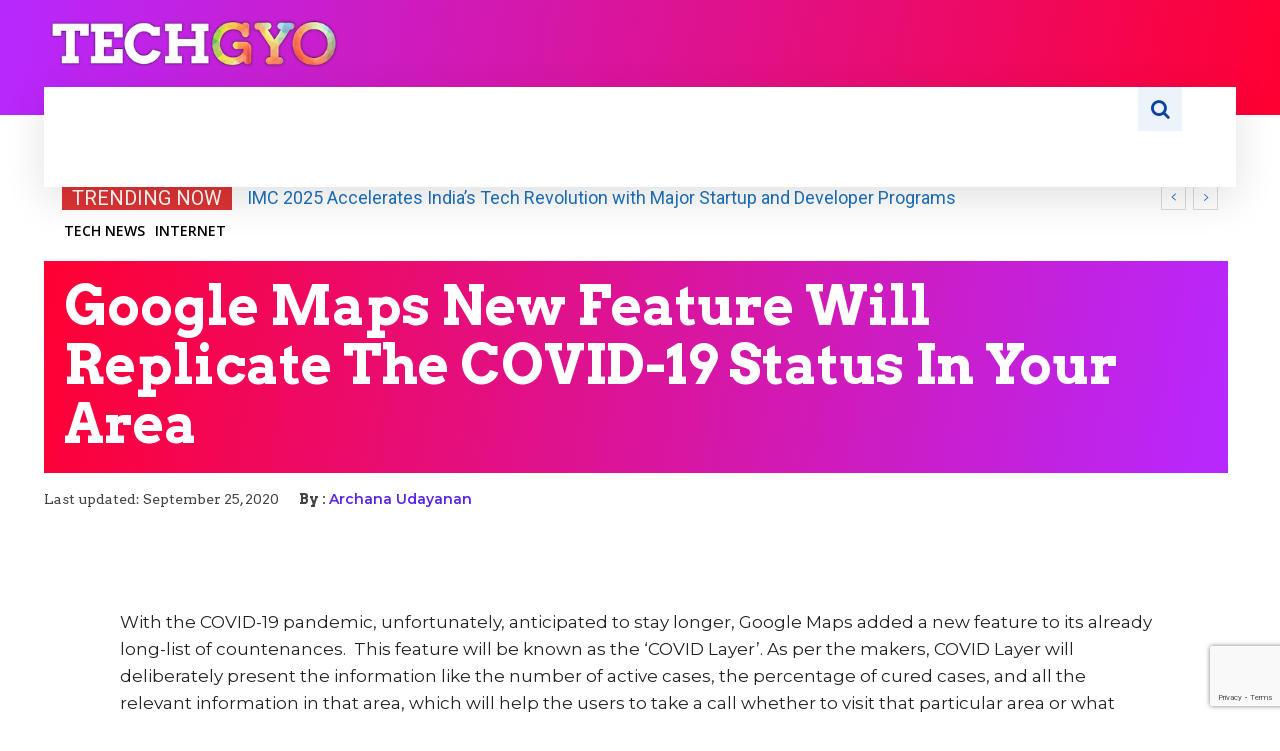

--- FILE ---
content_type: text/html; charset=utf-8
request_url: https://www.google.com/recaptcha/api2/anchor?ar=1&k=6LcZdeQZAAAAAHrYOvuu5BANPhabd0YRLtQ67Mpz&co=aHR0cHM6Ly90ZWNoZ3lvLmNvbTo0NDM.&hl=en&v=N67nZn4AqZkNcbeMu4prBgzg&size=invisible&anchor-ms=20000&execute-ms=30000&cb=so5045hzpceq
body_size: 48698
content:
<!DOCTYPE HTML><html dir="ltr" lang="en"><head><meta http-equiv="Content-Type" content="text/html; charset=UTF-8">
<meta http-equiv="X-UA-Compatible" content="IE=edge">
<title>reCAPTCHA</title>
<style type="text/css">
/* cyrillic-ext */
@font-face {
  font-family: 'Roboto';
  font-style: normal;
  font-weight: 400;
  font-stretch: 100%;
  src: url(//fonts.gstatic.com/s/roboto/v48/KFO7CnqEu92Fr1ME7kSn66aGLdTylUAMa3GUBHMdazTgWw.woff2) format('woff2');
  unicode-range: U+0460-052F, U+1C80-1C8A, U+20B4, U+2DE0-2DFF, U+A640-A69F, U+FE2E-FE2F;
}
/* cyrillic */
@font-face {
  font-family: 'Roboto';
  font-style: normal;
  font-weight: 400;
  font-stretch: 100%;
  src: url(//fonts.gstatic.com/s/roboto/v48/KFO7CnqEu92Fr1ME7kSn66aGLdTylUAMa3iUBHMdazTgWw.woff2) format('woff2');
  unicode-range: U+0301, U+0400-045F, U+0490-0491, U+04B0-04B1, U+2116;
}
/* greek-ext */
@font-face {
  font-family: 'Roboto';
  font-style: normal;
  font-weight: 400;
  font-stretch: 100%;
  src: url(//fonts.gstatic.com/s/roboto/v48/KFO7CnqEu92Fr1ME7kSn66aGLdTylUAMa3CUBHMdazTgWw.woff2) format('woff2');
  unicode-range: U+1F00-1FFF;
}
/* greek */
@font-face {
  font-family: 'Roboto';
  font-style: normal;
  font-weight: 400;
  font-stretch: 100%;
  src: url(//fonts.gstatic.com/s/roboto/v48/KFO7CnqEu92Fr1ME7kSn66aGLdTylUAMa3-UBHMdazTgWw.woff2) format('woff2');
  unicode-range: U+0370-0377, U+037A-037F, U+0384-038A, U+038C, U+038E-03A1, U+03A3-03FF;
}
/* math */
@font-face {
  font-family: 'Roboto';
  font-style: normal;
  font-weight: 400;
  font-stretch: 100%;
  src: url(//fonts.gstatic.com/s/roboto/v48/KFO7CnqEu92Fr1ME7kSn66aGLdTylUAMawCUBHMdazTgWw.woff2) format('woff2');
  unicode-range: U+0302-0303, U+0305, U+0307-0308, U+0310, U+0312, U+0315, U+031A, U+0326-0327, U+032C, U+032F-0330, U+0332-0333, U+0338, U+033A, U+0346, U+034D, U+0391-03A1, U+03A3-03A9, U+03B1-03C9, U+03D1, U+03D5-03D6, U+03F0-03F1, U+03F4-03F5, U+2016-2017, U+2034-2038, U+203C, U+2040, U+2043, U+2047, U+2050, U+2057, U+205F, U+2070-2071, U+2074-208E, U+2090-209C, U+20D0-20DC, U+20E1, U+20E5-20EF, U+2100-2112, U+2114-2115, U+2117-2121, U+2123-214F, U+2190, U+2192, U+2194-21AE, U+21B0-21E5, U+21F1-21F2, U+21F4-2211, U+2213-2214, U+2216-22FF, U+2308-230B, U+2310, U+2319, U+231C-2321, U+2336-237A, U+237C, U+2395, U+239B-23B7, U+23D0, U+23DC-23E1, U+2474-2475, U+25AF, U+25B3, U+25B7, U+25BD, U+25C1, U+25CA, U+25CC, U+25FB, U+266D-266F, U+27C0-27FF, U+2900-2AFF, U+2B0E-2B11, U+2B30-2B4C, U+2BFE, U+3030, U+FF5B, U+FF5D, U+1D400-1D7FF, U+1EE00-1EEFF;
}
/* symbols */
@font-face {
  font-family: 'Roboto';
  font-style: normal;
  font-weight: 400;
  font-stretch: 100%;
  src: url(//fonts.gstatic.com/s/roboto/v48/KFO7CnqEu92Fr1ME7kSn66aGLdTylUAMaxKUBHMdazTgWw.woff2) format('woff2');
  unicode-range: U+0001-000C, U+000E-001F, U+007F-009F, U+20DD-20E0, U+20E2-20E4, U+2150-218F, U+2190, U+2192, U+2194-2199, U+21AF, U+21E6-21F0, U+21F3, U+2218-2219, U+2299, U+22C4-22C6, U+2300-243F, U+2440-244A, U+2460-24FF, U+25A0-27BF, U+2800-28FF, U+2921-2922, U+2981, U+29BF, U+29EB, U+2B00-2BFF, U+4DC0-4DFF, U+FFF9-FFFB, U+10140-1018E, U+10190-1019C, U+101A0, U+101D0-101FD, U+102E0-102FB, U+10E60-10E7E, U+1D2C0-1D2D3, U+1D2E0-1D37F, U+1F000-1F0FF, U+1F100-1F1AD, U+1F1E6-1F1FF, U+1F30D-1F30F, U+1F315, U+1F31C, U+1F31E, U+1F320-1F32C, U+1F336, U+1F378, U+1F37D, U+1F382, U+1F393-1F39F, U+1F3A7-1F3A8, U+1F3AC-1F3AF, U+1F3C2, U+1F3C4-1F3C6, U+1F3CA-1F3CE, U+1F3D4-1F3E0, U+1F3ED, U+1F3F1-1F3F3, U+1F3F5-1F3F7, U+1F408, U+1F415, U+1F41F, U+1F426, U+1F43F, U+1F441-1F442, U+1F444, U+1F446-1F449, U+1F44C-1F44E, U+1F453, U+1F46A, U+1F47D, U+1F4A3, U+1F4B0, U+1F4B3, U+1F4B9, U+1F4BB, U+1F4BF, U+1F4C8-1F4CB, U+1F4D6, U+1F4DA, U+1F4DF, U+1F4E3-1F4E6, U+1F4EA-1F4ED, U+1F4F7, U+1F4F9-1F4FB, U+1F4FD-1F4FE, U+1F503, U+1F507-1F50B, U+1F50D, U+1F512-1F513, U+1F53E-1F54A, U+1F54F-1F5FA, U+1F610, U+1F650-1F67F, U+1F687, U+1F68D, U+1F691, U+1F694, U+1F698, U+1F6AD, U+1F6B2, U+1F6B9-1F6BA, U+1F6BC, U+1F6C6-1F6CF, U+1F6D3-1F6D7, U+1F6E0-1F6EA, U+1F6F0-1F6F3, U+1F6F7-1F6FC, U+1F700-1F7FF, U+1F800-1F80B, U+1F810-1F847, U+1F850-1F859, U+1F860-1F887, U+1F890-1F8AD, U+1F8B0-1F8BB, U+1F8C0-1F8C1, U+1F900-1F90B, U+1F93B, U+1F946, U+1F984, U+1F996, U+1F9E9, U+1FA00-1FA6F, U+1FA70-1FA7C, U+1FA80-1FA89, U+1FA8F-1FAC6, U+1FACE-1FADC, U+1FADF-1FAE9, U+1FAF0-1FAF8, U+1FB00-1FBFF;
}
/* vietnamese */
@font-face {
  font-family: 'Roboto';
  font-style: normal;
  font-weight: 400;
  font-stretch: 100%;
  src: url(//fonts.gstatic.com/s/roboto/v48/KFO7CnqEu92Fr1ME7kSn66aGLdTylUAMa3OUBHMdazTgWw.woff2) format('woff2');
  unicode-range: U+0102-0103, U+0110-0111, U+0128-0129, U+0168-0169, U+01A0-01A1, U+01AF-01B0, U+0300-0301, U+0303-0304, U+0308-0309, U+0323, U+0329, U+1EA0-1EF9, U+20AB;
}
/* latin-ext */
@font-face {
  font-family: 'Roboto';
  font-style: normal;
  font-weight: 400;
  font-stretch: 100%;
  src: url(//fonts.gstatic.com/s/roboto/v48/KFO7CnqEu92Fr1ME7kSn66aGLdTylUAMa3KUBHMdazTgWw.woff2) format('woff2');
  unicode-range: U+0100-02BA, U+02BD-02C5, U+02C7-02CC, U+02CE-02D7, U+02DD-02FF, U+0304, U+0308, U+0329, U+1D00-1DBF, U+1E00-1E9F, U+1EF2-1EFF, U+2020, U+20A0-20AB, U+20AD-20C0, U+2113, U+2C60-2C7F, U+A720-A7FF;
}
/* latin */
@font-face {
  font-family: 'Roboto';
  font-style: normal;
  font-weight: 400;
  font-stretch: 100%;
  src: url(//fonts.gstatic.com/s/roboto/v48/KFO7CnqEu92Fr1ME7kSn66aGLdTylUAMa3yUBHMdazQ.woff2) format('woff2');
  unicode-range: U+0000-00FF, U+0131, U+0152-0153, U+02BB-02BC, U+02C6, U+02DA, U+02DC, U+0304, U+0308, U+0329, U+2000-206F, U+20AC, U+2122, U+2191, U+2193, U+2212, U+2215, U+FEFF, U+FFFD;
}
/* cyrillic-ext */
@font-face {
  font-family: 'Roboto';
  font-style: normal;
  font-weight: 500;
  font-stretch: 100%;
  src: url(//fonts.gstatic.com/s/roboto/v48/KFO7CnqEu92Fr1ME7kSn66aGLdTylUAMa3GUBHMdazTgWw.woff2) format('woff2');
  unicode-range: U+0460-052F, U+1C80-1C8A, U+20B4, U+2DE0-2DFF, U+A640-A69F, U+FE2E-FE2F;
}
/* cyrillic */
@font-face {
  font-family: 'Roboto';
  font-style: normal;
  font-weight: 500;
  font-stretch: 100%;
  src: url(//fonts.gstatic.com/s/roboto/v48/KFO7CnqEu92Fr1ME7kSn66aGLdTylUAMa3iUBHMdazTgWw.woff2) format('woff2');
  unicode-range: U+0301, U+0400-045F, U+0490-0491, U+04B0-04B1, U+2116;
}
/* greek-ext */
@font-face {
  font-family: 'Roboto';
  font-style: normal;
  font-weight: 500;
  font-stretch: 100%;
  src: url(//fonts.gstatic.com/s/roboto/v48/KFO7CnqEu92Fr1ME7kSn66aGLdTylUAMa3CUBHMdazTgWw.woff2) format('woff2');
  unicode-range: U+1F00-1FFF;
}
/* greek */
@font-face {
  font-family: 'Roboto';
  font-style: normal;
  font-weight: 500;
  font-stretch: 100%;
  src: url(//fonts.gstatic.com/s/roboto/v48/KFO7CnqEu92Fr1ME7kSn66aGLdTylUAMa3-UBHMdazTgWw.woff2) format('woff2');
  unicode-range: U+0370-0377, U+037A-037F, U+0384-038A, U+038C, U+038E-03A1, U+03A3-03FF;
}
/* math */
@font-face {
  font-family: 'Roboto';
  font-style: normal;
  font-weight: 500;
  font-stretch: 100%;
  src: url(//fonts.gstatic.com/s/roboto/v48/KFO7CnqEu92Fr1ME7kSn66aGLdTylUAMawCUBHMdazTgWw.woff2) format('woff2');
  unicode-range: U+0302-0303, U+0305, U+0307-0308, U+0310, U+0312, U+0315, U+031A, U+0326-0327, U+032C, U+032F-0330, U+0332-0333, U+0338, U+033A, U+0346, U+034D, U+0391-03A1, U+03A3-03A9, U+03B1-03C9, U+03D1, U+03D5-03D6, U+03F0-03F1, U+03F4-03F5, U+2016-2017, U+2034-2038, U+203C, U+2040, U+2043, U+2047, U+2050, U+2057, U+205F, U+2070-2071, U+2074-208E, U+2090-209C, U+20D0-20DC, U+20E1, U+20E5-20EF, U+2100-2112, U+2114-2115, U+2117-2121, U+2123-214F, U+2190, U+2192, U+2194-21AE, U+21B0-21E5, U+21F1-21F2, U+21F4-2211, U+2213-2214, U+2216-22FF, U+2308-230B, U+2310, U+2319, U+231C-2321, U+2336-237A, U+237C, U+2395, U+239B-23B7, U+23D0, U+23DC-23E1, U+2474-2475, U+25AF, U+25B3, U+25B7, U+25BD, U+25C1, U+25CA, U+25CC, U+25FB, U+266D-266F, U+27C0-27FF, U+2900-2AFF, U+2B0E-2B11, U+2B30-2B4C, U+2BFE, U+3030, U+FF5B, U+FF5D, U+1D400-1D7FF, U+1EE00-1EEFF;
}
/* symbols */
@font-face {
  font-family: 'Roboto';
  font-style: normal;
  font-weight: 500;
  font-stretch: 100%;
  src: url(//fonts.gstatic.com/s/roboto/v48/KFO7CnqEu92Fr1ME7kSn66aGLdTylUAMaxKUBHMdazTgWw.woff2) format('woff2');
  unicode-range: U+0001-000C, U+000E-001F, U+007F-009F, U+20DD-20E0, U+20E2-20E4, U+2150-218F, U+2190, U+2192, U+2194-2199, U+21AF, U+21E6-21F0, U+21F3, U+2218-2219, U+2299, U+22C4-22C6, U+2300-243F, U+2440-244A, U+2460-24FF, U+25A0-27BF, U+2800-28FF, U+2921-2922, U+2981, U+29BF, U+29EB, U+2B00-2BFF, U+4DC0-4DFF, U+FFF9-FFFB, U+10140-1018E, U+10190-1019C, U+101A0, U+101D0-101FD, U+102E0-102FB, U+10E60-10E7E, U+1D2C0-1D2D3, U+1D2E0-1D37F, U+1F000-1F0FF, U+1F100-1F1AD, U+1F1E6-1F1FF, U+1F30D-1F30F, U+1F315, U+1F31C, U+1F31E, U+1F320-1F32C, U+1F336, U+1F378, U+1F37D, U+1F382, U+1F393-1F39F, U+1F3A7-1F3A8, U+1F3AC-1F3AF, U+1F3C2, U+1F3C4-1F3C6, U+1F3CA-1F3CE, U+1F3D4-1F3E0, U+1F3ED, U+1F3F1-1F3F3, U+1F3F5-1F3F7, U+1F408, U+1F415, U+1F41F, U+1F426, U+1F43F, U+1F441-1F442, U+1F444, U+1F446-1F449, U+1F44C-1F44E, U+1F453, U+1F46A, U+1F47D, U+1F4A3, U+1F4B0, U+1F4B3, U+1F4B9, U+1F4BB, U+1F4BF, U+1F4C8-1F4CB, U+1F4D6, U+1F4DA, U+1F4DF, U+1F4E3-1F4E6, U+1F4EA-1F4ED, U+1F4F7, U+1F4F9-1F4FB, U+1F4FD-1F4FE, U+1F503, U+1F507-1F50B, U+1F50D, U+1F512-1F513, U+1F53E-1F54A, U+1F54F-1F5FA, U+1F610, U+1F650-1F67F, U+1F687, U+1F68D, U+1F691, U+1F694, U+1F698, U+1F6AD, U+1F6B2, U+1F6B9-1F6BA, U+1F6BC, U+1F6C6-1F6CF, U+1F6D3-1F6D7, U+1F6E0-1F6EA, U+1F6F0-1F6F3, U+1F6F7-1F6FC, U+1F700-1F7FF, U+1F800-1F80B, U+1F810-1F847, U+1F850-1F859, U+1F860-1F887, U+1F890-1F8AD, U+1F8B0-1F8BB, U+1F8C0-1F8C1, U+1F900-1F90B, U+1F93B, U+1F946, U+1F984, U+1F996, U+1F9E9, U+1FA00-1FA6F, U+1FA70-1FA7C, U+1FA80-1FA89, U+1FA8F-1FAC6, U+1FACE-1FADC, U+1FADF-1FAE9, U+1FAF0-1FAF8, U+1FB00-1FBFF;
}
/* vietnamese */
@font-face {
  font-family: 'Roboto';
  font-style: normal;
  font-weight: 500;
  font-stretch: 100%;
  src: url(//fonts.gstatic.com/s/roboto/v48/KFO7CnqEu92Fr1ME7kSn66aGLdTylUAMa3OUBHMdazTgWw.woff2) format('woff2');
  unicode-range: U+0102-0103, U+0110-0111, U+0128-0129, U+0168-0169, U+01A0-01A1, U+01AF-01B0, U+0300-0301, U+0303-0304, U+0308-0309, U+0323, U+0329, U+1EA0-1EF9, U+20AB;
}
/* latin-ext */
@font-face {
  font-family: 'Roboto';
  font-style: normal;
  font-weight: 500;
  font-stretch: 100%;
  src: url(//fonts.gstatic.com/s/roboto/v48/KFO7CnqEu92Fr1ME7kSn66aGLdTylUAMa3KUBHMdazTgWw.woff2) format('woff2');
  unicode-range: U+0100-02BA, U+02BD-02C5, U+02C7-02CC, U+02CE-02D7, U+02DD-02FF, U+0304, U+0308, U+0329, U+1D00-1DBF, U+1E00-1E9F, U+1EF2-1EFF, U+2020, U+20A0-20AB, U+20AD-20C0, U+2113, U+2C60-2C7F, U+A720-A7FF;
}
/* latin */
@font-face {
  font-family: 'Roboto';
  font-style: normal;
  font-weight: 500;
  font-stretch: 100%;
  src: url(//fonts.gstatic.com/s/roboto/v48/KFO7CnqEu92Fr1ME7kSn66aGLdTylUAMa3yUBHMdazQ.woff2) format('woff2');
  unicode-range: U+0000-00FF, U+0131, U+0152-0153, U+02BB-02BC, U+02C6, U+02DA, U+02DC, U+0304, U+0308, U+0329, U+2000-206F, U+20AC, U+2122, U+2191, U+2193, U+2212, U+2215, U+FEFF, U+FFFD;
}
/* cyrillic-ext */
@font-face {
  font-family: 'Roboto';
  font-style: normal;
  font-weight: 900;
  font-stretch: 100%;
  src: url(//fonts.gstatic.com/s/roboto/v48/KFO7CnqEu92Fr1ME7kSn66aGLdTylUAMa3GUBHMdazTgWw.woff2) format('woff2');
  unicode-range: U+0460-052F, U+1C80-1C8A, U+20B4, U+2DE0-2DFF, U+A640-A69F, U+FE2E-FE2F;
}
/* cyrillic */
@font-face {
  font-family: 'Roboto';
  font-style: normal;
  font-weight: 900;
  font-stretch: 100%;
  src: url(//fonts.gstatic.com/s/roboto/v48/KFO7CnqEu92Fr1ME7kSn66aGLdTylUAMa3iUBHMdazTgWw.woff2) format('woff2');
  unicode-range: U+0301, U+0400-045F, U+0490-0491, U+04B0-04B1, U+2116;
}
/* greek-ext */
@font-face {
  font-family: 'Roboto';
  font-style: normal;
  font-weight: 900;
  font-stretch: 100%;
  src: url(//fonts.gstatic.com/s/roboto/v48/KFO7CnqEu92Fr1ME7kSn66aGLdTylUAMa3CUBHMdazTgWw.woff2) format('woff2');
  unicode-range: U+1F00-1FFF;
}
/* greek */
@font-face {
  font-family: 'Roboto';
  font-style: normal;
  font-weight: 900;
  font-stretch: 100%;
  src: url(//fonts.gstatic.com/s/roboto/v48/KFO7CnqEu92Fr1ME7kSn66aGLdTylUAMa3-UBHMdazTgWw.woff2) format('woff2');
  unicode-range: U+0370-0377, U+037A-037F, U+0384-038A, U+038C, U+038E-03A1, U+03A3-03FF;
}
/* math */
@font-face {
  font-family: 'Roboto';
  font-style: normal;
  font-weight: 900;
  font-stretch: 100%;
  src: url(//fonts.gstatic.com/s/roboto/v48/KFO7CnqEu92Fr1ME7kSn66aGLdTylUAMawCUBHMdazTgWw.woff2) format('woff2');
  unicode-range: U+0302-0303, U+0305, U+0307-0308, U+0310, U+0312, U+0315, U+031A, U+0326-0327, U+032C, U+032F-0330, U+0332-0333, U+0338, U+033A, U+0346, U+034D, U+0391-03A1, U+03A3-03A9, U+03B1-03C9, U+03D1, U+03D5-03D6, U+03F0-03F1, U+03F4-03F5, U+2016-2017, U+2034-2038, U+203C, U+2040, U+2043, U+2047, U+2050, U+2057, U+205F, U+2070-2071, U+2074-208E, U+2090-209C, U+20D0-20DC, U+20E1, U+20E5-20EF, U+2100-2112, U+2114-2115, U+2117-2121, U+2123-214F, U+2190, U+2192, U+2194-21AE, U+21B0-21E5, U+21F1-21F2, U+21F4-2211, U+2213-2214, U+2216-22FF, U+2308-230B, U+2310, U+2319, U+231C-2321, U+2336-237A, U+237C, U+2395, U+239B-23B7, U+23D0, U+23DC-23E1, U+2474-2475, U+25AF, U+25B3, U+25B7, U+25BD, U+25C1, U+25CA, U+25CC, U+25FB, U+266D-266F, U+27C0-27FF, U+2900-2AFF, U+2B0E-2B11, U+2B30-2B4C, U+2BFE, U+3030, U+FF5B, U+FF5D, U+1D400-1D7FF, U+1EE00-1EEFF;
}
/* symbols */
@font-face {
  font-family: 'Roboto';
  font-style: normal;
  font-weight: 900;
  font-stretch: 100%;
  src: url(//fonts.gstatic.com/s/roboto/v48/KFO7CnqEu92Fr1ME7kSn66aGLdTylUAMaxKUBHMdazTgWw.woff2) format('woff2');
  unicode-range: U+0001-000C, U+000E-001F, U+007F-009F, U+20DD-20E0, U+20E2-20E4, U+2150-218F, U+2190, U+2192, U+2194-2199, U+21AF, U+21E6-21F0, U+21F3, U+2218-2219, U+2299, U+22C4-22C6, U+2300-243F, U+2440-244A, U+2460-24FF, U+25A0-27BF, U+2800-28FF, U+2921-2922, U+2981, U+29BF, U+29EB, U+2B00-2BFF, U+4DC0-4DFF, U+FFF9-FFFB, U+10140-1018E, U+10190-1019C, U+101A0, U+101D0-101FD, U+102E0-102FB, U+10E60-10E7E, U+1D2C0-1D2D3, U+1D2E0-1D37F, U+1F000-1F0FF, U+1F100-1F1AD, U+1F1E6-1F1FF, U+1F30D-1F30F, U+1F315, U+1F31C, U+1F31E, U+1F320-1F32C, U+1F336, U+1F378, U+1F37D, U+1F382, U+1F393-1F39F, U+1F3A7-1F3A8, U+1F3AC-1F3AF, U+1F3C2, U+1F3C4-1F3C6, U+1F3CA-1F3CE, U+1F3D4-1F3E0, U+1F3ED, U+1F3F1-1F3F3, U+1F3F5-1F3F7, U+1F408, U+1F415, U+1F41F, U+1F426, U+1F43F, U+1F441-1F442, U+1F444, U+1F446-1F449, U+1F44C-1F44E, U+1F453, U+1F46A, U+1F47D, U+1F4A3, U+1F4B0, U+1F4B3, U+1F4B9, U+1F4BB, U+1F4BF, U+1F4C8-1F4CB, U+1F4D6, U+1F4DA, U+1F4DF, U+1F4E3-1F4E6, U+1F4EA-1F4ED, U+1F4F7, U+1F4F9-1F4FB, U+1F4FD-1F4FE, U+1F503, U+1F507-1F50B, U+1F50D, U+1F512-1F513, U+1F53E-1F54A, U+1F54F-1F5FA, U+1F610, U+1F650-1F67F, U+1F687, U+1F68D, U+1F691, U+1F694, U+1F698, U+1F6AD, U+1F6B2, U+1F6B9-1F6BA, U+1F6BC, U+1F6C6-1F6CF, U+1F6D3-1F6D7, U+1F6E0-1F6EA, U+1F6F0-1F6F3, U+1F6F7-1F6FC, U+1F700-1F7FF, U+1F800-1F80B, U+1F810-1F847, U+1F850-1F859, U+1F860-1F887, U+1F890-1F8AD, U+1F8B0-1F8BB, U+1F8C0-1F8C1, U+1F900-1F90B, U+1F93B, U+1F946, U+1F984, U+1F996, U+1F9E9, U+1FA00-1FA6F, U+1FA70-1FA7C, U+1FA80-1FA89, U+1FA8F-1FAC6, U+1FACE-1FADC, U+1FADF-1FAE9, U+1FAF0-1FAF8, U+1FB00-1FBFF;
}
/* vietnamese */
@font-face {
  font-family: 'Roboto';
  font-style: normal;
  font-weight: 900;
  font-stretch: 100%;
  src: url(//fonts.gstatic.com/s/roboto/v48/KFO7CnqEu92Fr1ME7kSn66aGLdTylUAMa3OUBHMdazTgWw.woff2) format('woff2');
  unicode-range: U+0102-0103, U+0110-0111, U+0128-0129, U+0168-0169, U+01A0-01A1, U+01AF-01B0, U+0300-0301, U+0303-0304, U+0308-0309, U+0323, U+0329, U+1EA0-1EF9, U+20AB;
}
/* latin-ext */
@font-face {
  font-family: 'Roboto';
  font-style: normal;
  font-weight: 900;
  font-stretch: 100%;
  src: url(//fonts.gstatic.com/s/roboto/v48/KFO7CnqEu92Fr1ME7kSn66aGLdTylUAMa3KUBHMdazTgWw.woff2) format('woff2');
  unicode-range: U+0100-02BA, U+02BD-02C5, U+02C7-02CC, U+02CE-02D7, U+02DD-02FF, U+0304, U+0308, U+0329, U+1D00-1DBF, U+1E00-1E9F, U+1EF2-1EFF, U+2020, U+20A0-20AB, U+20AD-20C0, U+2113, U+2C60-2C7F, U+A720-A7FF;
}
/* latin */
@font-face {
  font-family: 'Roboto';
  font-style: normal;
  font-weight: 900;
  font-stretch: 100%;
  src: url(//fonts.gstatic.com/s/roboto/v48/KFO7CnqEu92Fr1ME7kSn66aGLdTylUAMa3yUBHMdazQ.woff2) format('woff2');
  unicode-range: U+0000-00FF, U+0131, U+0152-0153, U+02BB-02BC, U+02C6, U+02DA, U+02DC, U+0304, U+0308, U+0329, U+2000-206F, U+20AC, U+2122, U+2191, U+2193, U+2212, U+2215, U+FEFF, U+FFFD;
}

</style>
<link rel="stylesheet" type="text/css" href="https://www.gstatic.com/recaptcha/releases/N67nZn4AqZkNcbeMu4prBgzg/styles__ltr.css">
<script nonce="fCc0ifci2XVDj_2mTXx4vw" type="text/javascript">window['__recaptcha_api'] = 'https://www.google.com/recaptcha/api2/';</script>
<script type="text/javascript" src="https://www.gstatic.com/recaptcha/releases/N67nZn4AqZkNcbeMu4prBgzg/recaptcha__en.js" nonce="fCc0ifci2XVDj_2mTXx4vw">
      
    </script></head>
<body><div id="rc-anchor-alert" class="rc-anchor-alert"></div>
<input type="hidden" id="recaptcha-token" value="[base64]">
<script type="text/javascript" nonce="fCc0ifci2XVDj_2mTXx4vw">
      recaptcha.anchor.Main.init("[\x22ainput\x22,[\x22bgdata\x22,\x22\x22,\[base64]/[base64]/[base64]/[base64]/[base64]/[base64]/KGcoTywyNTMsTy5PKSxVRyhPLEMpKTpnKE8sMjUzLEMpLE8pKSxsKSksTykpfSxieT1mdW5jdGlvbihDLE8sdSxsKXtmb3IobD0odT1SKEMpLDApO08+MDtPLS0pbD1sPDw4fFooQyk7ZyhDLHUsbCl9LFVHPWZ1bmN0aW9uKEMsTyl7Qy5pLmxlbmd0aD4xMDQ/[base64]/[base64]/[base64]/[base64]/[base64]/[base64]/[base64]\\u003d\x22,\[base64]\x22,\x22S8Odwo4cK8Oow45VwpzDucO8c2goSsKrw6pZQMKtSEjDucOzwo1TfcOXw6fCuADCpgwswqUkwpBDa8KIScKwJQXDu2R8ecKAwr3Dj8KRw53DvsKaw5fDpyvCsmjCjcKSwqvCkcKmw4vCgSbDuMKxC8KPUmrDicO6wqbDmMOZw7/CsMOywq0HVcK4wql3fiI2wqQnwqIdBcKBwqHDqU/DoMKrw5bCn8OoPUFGwqknwqHCvMKUwqMtGcKyDUDDocOcwrzCtMOPwr3CiT3Dkz7CusOAw4LDpcOlwpsKwo16IMOfwr8lwpJcT8OJwqAeZMKuw5tJV8KewrVuw5pqw5HCnDjDtArCs2TCt8O/OcKnw6FIwrzDjcOAF8OMPS4XBcK9dQ55Q8O0JsKebsOyLcOSwqTDg3HDlsKDw6DCmCLDnTVCejHCmDUaw4xAw7Y3wqHCjxzDpS7DrsKJH8OKwoBQwq7Dg8K7w4PDr0N+cMK/AcKbw67CtsOEDQFmL2HCkX4xwqnDpGlfw67CuUTCm0dPw5MWIVzCm8OSwpoww7PDpnN5EsKPOsKXEMKbYR1VKcKRbsOKw6xFRgjDqnbCi8KLSUlZNzFYwp4TH8KOw6Ztw7/Cj3dJw5XDhDPDrMOqw5vDvw3DninDkxd1wprDszwQbsOKLWTCsiLDv8Kkw7IlGwVow5UfBsO1bMKdO2QVOyjCtGfCisKMFsO8IMO3cG3Ch8KSScODYk/CvxXCk8K0OcOMwrTDiCkURigxwoLDn8Kbw6LDtsOGw73Cj8KmbxtOw7rDqkTDt8OxwroJcWLCrcO4dD1rwr7DvMKnw4gpw6/CsD0Pw6kSwqdRU0PDhAs4w6zDlMOVI8K6w4BzABNgMBvDr8KTNm3CssO/JlZDwrTCnm5Ww4XDvcOIScObw73Cu8OqXFYSNsOnwoUfQcOFZVk5N8O+w5LCk8OPw6HCrcK4PcKXwqA2EcKbwpHCihrDj8OSfmfDtQABwqtzwofCrMOuwpFCXWvDvcOzFhx8LGJtwqDDlFNjw6TCl8KZWsO+BWx5w6wiB8Kxw5LCvsO2wr/CqsOdW1RDBjJNBkMGwrbDvVlccMOqwqQdwolbOsKTHsKEKsKXw7DDg8KON8O7wr3CrcKww64vw5kjw6QUZcK3bh19wqbDgMO2wqzCgcOIwqbDv23CrX3DtMOVwrF4wr7Cj8KTbsKewph3aMOnw6TCsiwSHsKswoIGw6sPwr3DvcK/wq9qL8K/XsKFwoHDiSvCq2nDi3RHbzssJEjChMKcJ8OOG2pwJFDDhA9FEC0Qw5knc2/DuDQeLSzCtiF/[base64]/CnUoVw7jDhcOTWEjDgsObKhHCtsOSK2LChWErwo7ChAzDv0d9w41HO8KABU1FwqvCssKVwpHDuMKxw5PDh0tgFMKyw7fCmcKTCXp4wonDij5mw4nDtGBiw7zChcO5JGzDp1/DlMKpHWxZw7PCmcORw5UWwpHCucO6wp1ww4/DgcKDDgJvWTRmHsK7w5nDgk0Jw5ARNkXDqsOfSsObNsOCWQ9nwrLDvyVyworDki3Ds8Ogw5kmYsOQw7xhecKbWcKnw7c/w7bDusOacT/CsMKtw4vChsOCwrzCt8KuTj0ZwqIBXUjCtMKPwo/CkMObw77DlcOdwqHCowHDvFpFw6/DssKJHAtocjzDrTtZwpbCssKnwqnDmijCtcKfw59vw53CvsKmw79CPMObwrDCkwrDpmfDo3JCXC7Ct3M/eQI3wrxUasOOQScxSD3DoMO3w7ciw45yw67Djz7DkGjDgMKxwpHCssK3wqYnLcOcZ8OYNWBSPsKfw6XClRdGKWTCjcKCXl7Ct8K0w7EYw67CniPCu17ChHzCvnvCosO0Z8KSSMOBOsOAH8KNPio5w4MEwp1oXsOgOsOjPyEiwp/[base64]/Di8K1w4Zvw4Q0wo/[base64]/DrEHDncOaw6kqwqfDkMKVByzDqDo6wqjDrwhbUjjDhMOfwqogw67DixxtAsKXw4h5wp3DrsKOw53DtWE4w4HChcKuwoJewp5kLsOPw53Cg8K+NMO7BMKSwovCh8KAw59yw7bCs8Oaw7RcdcKSZ8OXFsOrw5/CqXvCtcOsARnDlHzClFw9wpPCusKSIcOBw5Mjwro8FEgywrs/M8Kww6U/AnMIwrEgwp3DjW7CrMK9P0onw7PCpR5pIcODwoHDusO2wqvCkkbDgsKnXShPwr/Du35dF8OQwrxswqDCkcOLwrJMw6dhwrnCr2JwQB7Cv8OXKiNhw4jCosK9ARthwrHCq0rCkQ4ZOR/Cv20ZCBrCv2DClThKBWrCkMOhw5fCuhfCp3ARBcO+w5YLCsOYwqsQw7bCtsOlHCB2wovCq0HCoRTDp2vCjVstTsOIE8O6wrQhw4DDrx5rwo/Cj8KOw5/CkDTCoBUSBxrChcOjwqI/[base64]/Cv8KiwqNqLBnDusONwpjCp8KPw5MNwrPDhcORwpTDnWTDn8Kcw7DDnmrCpcK0w7fDmMOdHUPDtsK1OcOHwpAebcKcIcO9NsKgPEwLwpQxd8OREnTDnVDCnF/Ch8OpPU7Cs1DCsMKZwobDhl7DnsOowrcWFSonwqZ/w5oWwpPCncKMV8K3dMKMIA/Cv8KBb8ObUT12wozCusKXwqLDpsKVw7/[base64]/w4jDusKKSBh7w6bDtjoJUUpmw7nCtcKSEsOhWR/CjllEwrRJMhLCk8Khw5lrVmNbTsOqw4lOXsKqccKewoN2wodrbSfDnXF6wqTDtsKVLWZ8w6A1wpJtesKZwqLDiXzDp8OPJMO/w4DCqzFMAiHDrMOTwrLCp0/DlUQ7w5cXFmHCmcOawoM8XMO4K8K4AlFww4zDhH9Nw6xEdHDDk8ObXFFJwrRRw53Cn8OAwow1wpfCr8OiZsKkw5ogQy1eNGZ0QMOfN8Opwr8SwrcLw7ZoSMK1YQ5CWzsUw7XDri7DrsOGLQ4aen4Qw7vCjkRba2J/[base64]/woPDr1IKbsOCOkfCpwAPwqBbd2oMwojCpFodw4HClMOUw7UbXMKXworDh8K4OMOLwrfDl8OBw6nCtTTCqCFNRlbDjMKjCl5CwrXDrsKNw7Vlw7nDiMOSwojDkFBSeHwRw6EYwoLCh1kEw7A/wo0iwq/DgcOqcMKtXsONwq7CvMK8wqrCg2A/w6/CsMOoBDIkPMOYPzLDmWrCkAzChcORVsKbw7vCnsO6F1vDucKhw7M8fMKNw5XDlAfCvMKIGCvDk1PCmlzDlm/DocKdw61Qw5jDuDLCglgYwr9fw5hMMsKmdcOaw65ewo1cwpvCn1vDn0U1w4PCoCHCtVzDlCwJwp3DsMK+w51YUwXDhhHCvcOYw7oWw73DhMK5wpbCtG3Cp8OxwpjDosOZw7IUEAHCq3/Drh8FHmHDsUEnwow3w4vCgCDCs2/Cm8KLwqTCugkBwo3CuMKQwpEORcOpwpFrMUDCgE4AWsKPw5IPw7nCsMOVwq7DuMKsDDnDgcKxwo3Dsg/DusKDMMKCw6DCssKnwp7CjzpGI8KyQE13w4Z4wpd1wqocw6VBw7nDuGUPF8OSw71vw5R+E2sAwq/DhUjDpcKbwpzDpGPDrcOVwr7DgcO3THd+ZkpNb0gvNcOVw73DscKsw65EMF9KN8OfwoACQA/[base64]/SsOJUVrDukZ0DMOgw4cEwrnDu8OeMhBgG2BJwphGwrQwN8KVw5olwqfDoW10wo3CmHBOwq/CiFJcWcOHwqXDnsOywrvCpyt1NBfCnsOeCGlPRsKSfhfCr2vDo8ORSnbCvjUUJl7DoDjCv8OzwoXDt8KZBUPClhg3wo/DhiUBwp/CocKrwrQ4wqHDtipwfzLDscK8w4dqEMOnwobDkVLDq8OyXBjCsWdEwo/CgcK5wq0Iwpg6DcKOEDtfScKswpgBeMOPRcOzwr3DvsOIw7LDvDJlOMKBZ8KhXgbCgmRkwq8ywqAzbsOxwoDCgiTDrEB8SsOpZcKywqUzNWAZDgUrVMOewqPDlCLDiMKMw4/ChzIrCjEsXx0gw55Ww5LCnipzworCujPDrBfCusOMAMORPMK0wox/fSzDv8KnBGzDvsO7w4DDihzDnE8ewpPCrDVUwrXDoxTDn8OKw6duwqvDpsO/w6NvwpsrwoVbw642NsKsM8OYP3/DmsK2LHguVMKLw7MHw47DpWXCgB5Vw4fCg8OqwrtrJcKJNV3DkcO7MMO6dX/CrVbDlsKpUAZDKSXDg8O7Qk3DmMO0wozDnQDCl1/[base64]/[base64]/DvlhKVcKDU3x8w50Pw5sUw7h4wrJBR8OECsO2XsOoTcOtDMOew4fCsm/Cu1LClsKYwoTDp8KodmXDlRYRwpfCgcOfwoHCiMKAThppwpt7wrLDihwYKsOJw6jClzU+wrJNw4EfFsOSw7rCtjszSlYcKMKoOMK7wrJ8M8KnenbDkcKUZMOaEcOSw6tWTMOoaMKyw4VIQA/[base64]/CicOAw51jw7fCkQNjwqbDkcO/w43Cl8OfQypWGsOzdAzCn8KXa8OMMS3CvT0ww6bDosOTw4PDicOUw5UFYcKeKT/Dp8ODw5grw6XCqgDDiMOdB8OhEcOeDcKABhhLw7hEWMOfIVzCicOLVBTDrXnDuyBrGcOjw7cPwpVYwoJXw5FDwol0w5RzL1cGwoNUw6wRH0/Dt8KhMMKJdMK1JMKLSsKBRmfDtgo7w71VOyfCv8O/[base64]/[base64]/DvgtuAMKlD2nChcO4D8ObJ8OZwoNsEcOxw5fCjMOQwr/DjHVkKiTDvh5Nw7BswoRaa8KSwobChMKxw48Vw4zCqwcAw6nCgsKrwr/Cqm8Jwox6wplWOMKmw4nCvBPCrFzCg8OYQMKUw4LDjsO7CMOxwo3CmsO6wpo3w45PUW7DjMKAHi4uwo7Cl8KVwoTDqsKtw5kJwqHDhsOQwo0Kw6TChcO0wrfCpMOlQRcFUCnDrsKUJsK/YQTDgwMSFlfCtj9mw5HCnCfCi8OEwr4mwr89WkJ8c8KJw7sDIHNcwovCjBAtwo3DmMO5TmZ7woY5wo7DiMOwR8K/w4nDqmRfw7bDgcO5AnXCqcK2w6bCsSsBK3Rzw550LcODfwnCgw3CtcKOLcKGA8OFw6LDrSHCqcOkQMOSwpfCm8K6AMOCwplPw7PDjU9xTcKyw69nPCzCoU3ClsKawozDj8OVw690woLCmQJFEsKUwqNfwoZLw6Vtwq/CocKfd8KJwrjDsMKFdTwrCSrCok9DVsK6w7Y/[base64]/[base64]/CrkfCiMO7wokZe8KGfMK6P8KEwq3CoMOZT3Zcw6waw60Mwr3CjgnCmsKvMsK+w7zDq3xYwqR/wqQwwpgDwpjCuX7DpVXDpEVww47CvMKPwqHDuUzDrsOZwqPDvU3CuRjCuivDosOBQQzDqgDDpsOiwr/[base64]/CoBLCqMKIcQwRw4bDmjI9dBdoTz9iSzRVw7LDgAF1BsK8WsKzFCc4ZcKZw4zDvkhSK3/CvR1iYWMrT1/DpXrCkirDkRzCp8KVDsOTacKbO8KlBcOeZ04yajBXeMK2FF8Gw7LCssK2asK/wrgtw4YHw5rCm8Ojwppuw4/DuCLCnsKtGcK5wosgNQxPYh7CuAldCzLDt1vCons7w5gKw4HCtmdNF8KsTcOrBMKYw63DsHhCEG3CsMOjwrckw5gcwofClcKXwptNCXcpLcOgQ8KJwqVYw7FAwrRXe8KswqFvw699wq8yw4/DnMOlHsO4AC1vw4XCqcKVOcOJIRPCmsOhw6nDtsK9w6AoXMKpwovCjT3DkMKZw53DmMO6a8KMwoDDtsOIQsK3wrjDqcOsL8OmwrdhTsKxwr7Cg8K3WcO+FMKoI3bCuWgIw59xw6/Dt8KJGcKWw4vDildcwqHDpsK2wotWeRjCnMOOb8Kvw7XCllXCskQmwrEAw78Gw41JeB3CsFpXwpPCkcKUM8KaPmLDgMKlwotzwq/CvQxzw6xzIBbDpHvCkg4/[base64]/Ck8K6w5vCvMO6wrDCoMOwwpNPw5zCtcOUPMOPTMOfGwvDjFLClMO7RyHCg8ORwqjDrMOnSVc2HUEqw7hjwoFNw6xpwp5eCkzCuVfDkCfDgzIGfcOuOCcVwrQtwq3DszPCosOUwqt6bsKZSC7DuzfCmsOce1/Cnn3Clws3WsOseyIDHUvCi8OQw4kKwoUJe8OMw4TCoD7DjMO1w4YPwpvDr2PDnk5kZz/[base64]/dhzCvMKfMQVHwozDl8OqAjo9w5kne8O4wo7CrsOwwpMswopewoXCvsOKEcKuJz86L8Oow6MBwq7DrsO7R8ORwpTCq2TDisOxEcO/R8KFwqxpw6XDmm0lwpLDkcOCw4/DtV/CpsOvd8K8GCtgZCkZVxF7w5dUI8KKLMOGw5HCpcONw4PDhS3DiMKSE3PChnLCoMOfwpRqE2QqwqdFw49ZwonCvsOIw5jDnMKofcOEL3sCw74swqJNw5o9w5rDm8KfUSLCqsKrTmfCl3LDgzXDncOTwpLClMOaTcKOUcOEw5kZNMONZcK8w6Iocl7Di3/Dk8OTw5TDgEQ+OMKuwoI2amJXayQww63Cl3vCo34EKFzDjUzCvsOzw7jCn8OxwoHCukhkw5jDgnHDhMK7w7vDpHwaw7NeE8KLw7vCr2x3woTDpsKbw71/[base64]/[base64]/[base64]/DoHR7Az3Cv8O2bELDo08vw7vDhCLCq8OVfcKHEyEkw7bDlBPDoWoFwoTDvMOeAsONUsO9w5XDisObQ2JrHHnCr8OaOTTDusKeEMKfZMKUSwHDvF5/wq7DmSDChX/DgQEZwrvDp8OLwonDmmpTXcKYw5QHNjotwq57w4YOKsOGw7wRwo0kMldbwothQsK0w4PDkMOzw4g3bMO6w6/DgsOCwpo5DDfCg8KIT8KFQBrDrQUEwoLDmzHDoAhxwrTCocKICsKTJiTChcKLwq0yMMKPw4nDpCoqwoUxEcOtVsOAw5DDmcOoNsK/wrZwEsOeHMOpDmJ+wq7DjRfCqBTDqCjCiVfCsD1/VDMdQGtbwr7DvsO+wpx4csKUesKQw6XDg3jDosKSwqExQsK0UF4gw58Fw7ZbBcO6DnA4w5ckBcKrTsO4XCfChWVwdsOoLGTCqDhiPcO6QMKwwohANsOhS8OaRMKDw5k+bC04UhfCklnCgBnCuVJrLWHCusK3wpnDksKFYwnClGbCoMOjw7PDshnDoMOUw4pmZA/[base64]/DrMKbZMKDMcKmwobDihPDpkfCiRFOGw/CusOvw6zDj2nCu8OpwosBw7PCm3Eow6LDljFlRsKHdV7Dp2TDiH7DnALCksO5w69kbMO2RcOYSsO2NcOJwqPCnMOKw6tFw5gnw59mUWjDhWLDgsKBZMOdw5pUw5/Dp0jDvcOVAnRqA8OKLsKRJmzCtMOxBDoBMsOXwrV4KWbDjn9ywoEFVcKwYHQtw6HDsFDDkcOYwp5mDcOMwobCom0rwpgODcOMIjjCgAXDq1EWNDvCtMObw7vDiTAfY3oRMcKCwoMrwrZiw67DqWUVIA/CkCzDi8KRXw7Dj8OtwqF2w7IkwqALwqpNdsKgbEp9fMOxwqvCrk8fw4fDt8KswpFxdcKdKsOLw5pRwp/CpSPCpMKBw53CqsOlwpdFw7/[base64]/[base64]/RnBfUcONHcKDworDjGxUw57CpSzDmyzDh8O2woMBNXvCpcK2YDojwqh9wowbw67Cl8KvTgckwprCpcKrw64wZFDDpcOpw7fCtUg0w4vDpcO0GQV2XMK+BcKyw57ClCzClcOiwp/CusO1IMOefcKNNsKTw4/Ck2HDh0IHwp7CoF0XOhlRw6MVLVR6w7fCnEzCqsK7CcOKKMKPKMOpw7bCtsKwesKswr3DoMORO8Onw7zDuMOcKAPDjivCviPDiA1dVwsZwrjDlC3CvMO6w7vCv8OtwoxQNcKPw6tpHyp9wpp2w4Vzwp/DmVoJwo/ClhcsMsO6wpDCn8KWb1HDlcORC8OYJMKNCxkeQEbCgMKPCsKtwqpcw7vClC0SwoYzw5LCgcKwV3puRBUHwqDDjQ7DpHjCvE3Cn8OBO8OiwrHDpnPDm8ODdTTCjUdAw4g9b8Kawp/Dp8OxA8KBwqnCisKpIUDDnW/CrlfDpyjDrj91w4YdR8O/GMO6w4Q7X8KBwr3CuMK4w7w+J2nDlcOvMHdBKcO3ZcOOVifCnF/CicOOw4MxN0bDgzpgwog5T8OndF1ZwrXCqcOBC8KhwrvCsSdeC8KOfm8DU8KfWyXDjMKza27DvMKnwoBvUcOKw4HDlcO1G3kxbxvDnVJxT8OGdDjCpMOswqHClMOgOcKow5tDVMKSFMK1dnBQKDvDtUxjw5wiwoDDq8OwDsOTS8O/XGBaRQXDvwJHwrPCgUPDpCZleVA2w5xVVsK4w5NzAQjCgcKFS8OjfsOPNsOQT2lAPxvDgUbCusO1ZsO5IMO/wq/[base64]/[base64]/CosOSw5NnWQXCnMOjwrJjWMKTcVpJDsKafgVNw4V7EMO/AjANUMKDwoIEPMK3R07CkHUFwrxEwpzDncOaw6/CgHDCu8K9FcKXwobCv8KOUCrDtMKAwqbClibCsH8uw4/DiwAaw4ZGZxPDk8KYwoTDmnDCgnHDmMK2wqlHw702wrYdwp8swrbDtRE+KMOldMOTw4/CnD1Rw4kiwpsfJcK+w6rCizHCmsOCEcOYe8Odwr3DrArDtxRSw4/Cv8Ocw5tawr9zw7bCosOzXwPDgVNlHErDqgjCgBPClTxGOyzCscKfMglJworCh2DDu8OfGsKBJGltZcOCRMKWw7fCj3HClsK+GcOyw73ChcK+w5NcBnXCi8Kvwrt7w4fDmMOFM8KEbsKYwrHDqMOzwrcQPMK1ecKEU8OEwrk5w55/X3t6VUnCksKjFVrDv8Oyw5Bow6zDhcOoa0fDpkhRwpjCigUhFBFcHMKlacOGZk9Cwr7DriUVw6rCmBNYO8KxdgXDkcK6wo8owp9Ow40qw6/CvcKiwqDDpn7CjU9/w4FXTMODEFvDvcOiN8KyAw7DiiIdw6rCikfChsO5wrjCv1NZACXCv8K2w6M3c8KUw5cbwqLDtzDDsgcXw4kbw79/wp3DrhMhw4oKFMOTdgVvCT3DisOuOTDCpMOnw6N0wqlxwq7CssOYw6Bte8OWw6EYYBbDoMKow6Qdwrg/[base64]/Dp8KRw6XDgFFUWsKrw4xqw6/DkS7DhsK4wrwywp8zbmrDhSV5SRjDhMOlQcO1GsKJwrXDozMrYcONwocyw7/CsnEkIsOewrAjwpbDsMK8w7F+woAYJi8Vw4cqATHCscK4wq5Nw6nDphgfwroGbiJKRwrCmUF4wp/DisKTaMOZIcOlURzDvsK6w7PDpsK/w7Vfw5hKPznDpwPDjRMhwoDDm38+JmrDsVZgcwYWw6rDlMKzwqtdw5fCjcOgJMOYG8O6DsORIFJ4wrzDhjfCuADDokDCgGzCpsKhBsOqR30bI09QFMOhw45fw6BPccKEwq/[base64]/w45Mfjhhw5Eowp16cWQpDgjDtcK5dWrCicKawpPDrEvDvsO+wpbCqTUtS0Ehw5PCq8KyI3s9wqJebX5/[base64]/DnhHChgVSwqnDjGFLHhhEUmEdw4pIGXInU0HCg8ORw6/[base64]/PnPDnXPCo18QAVYnCsO0w6PDvMKBZ8KYw7A5IcKhOMKaw6MdwrYEP8KXw71ew53CgB4IAnVBwpHDrmrDl8KLE07CiMKWwqU5wrfCoSzDgz4bwpFUJsKIw6c4wpc4c2TDlMKMwq4vwpbDtA/[base64]/Ci8OCIMKyZ3dnwrfCrcKiBMKPQsO/AhHDoRbDu8OIwrnDi8OzFAd7w4nCqcO1wol5wozCh8OCw47Dp8KqLE/DoFrCqz3Dh3/DsMK0HWHCj1BaD8KHw4IXD8KaQsO9w5hBw4TDh0DCiQNmw5HDnMOpw4MhA8KtDzQZLsOxOFrDrzzDhcKFbgABZ8OcHxIowphgSkTDmFcsEHHCmsOCwrNZbmPCp03DmU/[base64]/CkG43EA1iw67Cm8OvKcOswqnDqCFTIMK1a3nDrFDCpWAEwrMrH8O9ccO4w77CpSrDgFQAJMO5wrJ/ZcObw6DDsMONwqc6d0Ugw5PCpcOyTlNGdhDDkg0NPMKdacKdJkdgw5LDvQDDm8KXc8O2BcKPOsOTUcKRKMOww6N7wrlNGzPDoCgYMGfDrCvDjQ8Xw5AGDzdOBTsCLCTCsMKKNMO0BcKfw6/DkiDCvT3Dg8OFwpvDtEtLw4/[base64]/DkDrChsOxwq98w7HCk8OEIVnDgRfCgiHDm8O3wqbCjkrCs29Vwr1lE8KjbMOWw5XCpjPDpkfCvgvDvgEsAEsRw6oAwonCo1ptasOIdsKGw65yZRMiwpAbUFbDhTfCv8O5w5/DksKPwoAawoFSw7YKdcKDwoY3wqjDrsKtw7gGw6nCkcKcRcK9X8OwBcKuEhAmwpQ7w4JgMcOxwqM8eifChsK5MsK+OQvCicOIwozDkDzCmcOvw6IewogBwo8xw5vCvCsZFsKmal5mK8KWw4dZOjAEwpvCtTHCiDBsw7/DhmvDrE7CpGNBw7sdwoDDmngRCmLDjUrCocK8wqxqw5NkQMKyw6DDu1XDh8O/wrlKw7/DrcOtwrXCkAzDsMOzw6E7SsOydDbCrcOKwphUbHhDw4U+V8K1wq7CjXjDt8O8w7zCigvCosKlLHDDgVTDpzfCjzcxDsOMY8OsecKWV8OEwoVuTsOrEgt/[base64]/DoQfCuz/DiGzDoB0wwrvCvsOHbMK9wr4fwrt5wpTCjMOfGWd1PC8dwrfDi8KGw5guwqPClUXCvjUFDBnChMKweDDCosKQCmDDhcKDTX/DjzfDqMOiGjzCryvDgcKRwqBUUMO4BnVnw5lBwr/[base64]/[base64]/Dl8OLwocrLcOCR8KEw4QIasKbMBU6XFLCusOOZ8KBZ8KqGxEEWsKlGMKKHGo6byXDkMO7wod4esOLHU48KTF+w6LDqcKwTCHDkHTDvTfCh3jCpMOrwottNMOrwrTCvQ/CsMOlZwvDu3c6XB1MT8K8ccK9WBrDvihDw6wNCirDh8Ogw7zCpcOZDA0sw5jDt3dsTATCpsK7wqvCosO3w5nDisKlw4TDg8O8wr5YaEnClcK3Klw+MMOKw7Ysw5vCg8OJw4zDrWnDoMKCwrrDoMKawp9EOcKwOS/CjMKMZMO2HsOewq3DlUlNwqFPw4UiVcKUECHDnMKbw7jCp1jDpcOTwrPCvsObZysGw4HClMKUwrDDlkFbw59cfcKAw78HIsOZwqZuwrh/[base64]/DvDxnEcOBfgLDtcOIwolKajRtwqlZwqsUC2bCqcKmTiV7FnUswr3CucOrMBfCrHrDskVGF8O4VsKTw4MAwr/[base64]/CpMKBw77CqsKnwq5YBxzCsMKkwoAqB8OPw6DDkz3Ds8OAwofDk2JpS8ObwrEeUsKEwoLCsVJPOmnCo2Aew7HDs8Ktw7IkRCnCjw5/w7HConMFBWHDuH5JYcOHwo9eIsOCRit1w5bClMKow5zDg8O5wqbDknzDjsO8wo/Ck03CjcOOw6zChMOkwrVYCwrCmMKAw6PDuMOEIxBmKm/Dl8Kfw58bcsOPZMOFw7FsccKDwoQ/w4XCjsORw6rDrMKMwrrCgnvDkwPCqQDDjMO+VcKUbsOwVsOwwpfDhsOqE1fCrl9Dwrs4wo41w5/CgsKFwoVtwqTCo1dvaz4NwqQwwojDnCHCoBFfwpDDo1gtNgHDoHlbw7fCsTDDlsK2ckNcQMOgwrTCrcKVw4QpCMOUw4DCtT3Csg/Dh05kw7N9ZAE9w75Bw7Mnw7xzScKAbwfCkMOXcAvCkzDCqgHCo8KJWjpuw7HCpMOBC2fDucKIH8KLwoIsLsOSwrxtG1pxaRFewoTCs8OoYcKFwqzDkcOwVcODw6JsA8O/CkDCiT3Dr03CrMKWwo3CiigWwpRhNcKyP8OgNMK0H8Ohc3HDgsOxwqpjLxzDjzd6w7/CrBl4w5FrN35Cw54qw5haw5bCusKZRMKAVTEVw5YxCsKowqbCu8OkTUjDr2cMw5Iuw4XDo8OvD3XCi8OAa1jCvsO3wr/Ds8O7w6bCtcOeYsOGcnHDqcK/N8OtwqYITjDDl8OOwql7JMKkwqLDhz4nacOiZsKcwoDCscKYLyrDtsKWF8Kqw7PCjCfCngDDucKJOCgjwojCrcO7ZyURw6FrwpImE8OdwpVINMKEwqzDoynCjB0zBsOaw5jCozh6wr/CoDxuw4JFw7ESw54iLQDDsBjCnRnDtsOJesOuJ8K8w57CjMKOwrEywrrCtsKTP8Osw6sCw7NTSTI1Iis6wp/Ci8K0AQbDpMKZX8K2TcKoFXfCpcOBwrzDsz5pZn7DhsK6U8KPwqgYYm3Do25lw4LDsQzCvSLDusKPFMKTV1DDhGDCv1fDhcOpw7DCg8Oxw4TDkhc/[base64]/DlcKZGzTCpXnCq8OvNMKhVGHClMOgwqzDtMOyElrDtxwMw75uw5zCgwFTwo0RYALDm8KjNMOVwpzCkgstwqUoFRHCoBPCkCAtLcO4Cz7DnCrDik3Ci8KMcMKmLE3DlsONHBUGb8KQRWXCgsK9YsOFRcOxwq15SALDs8KDBcOKCsOgwqrDl8KPwpnDsE/CvH8CGMK2Zj7Ds8KMwqJXwqvCicKWwo/CgSI5w4UQwoDCoGjDrwVzRAtCCsKNwpvDi8OTXcKEOsO3SsOjXSJBRjZCKcKIwo9SajfDrcK+wobCuCUlw7bDslRJLsK7QCzDkMK9w7nDv8O9Cw5eF8KSXWbCqAEfw4TChcKHI8OVwo/DnEHCg0/DuWXDr13CvcO4w5XCpsKmw6wtw73ClHXDr8OlEFtRwqAlwo/DgcK3wqjCqcOTwqNewrXDiMKjAWjCtUHCv3N0S8ODX8OaFXprMg/Dk1w5w7sTwpHDt1cHwoQww4o7ORnDssKzwqfCiMOTa8OAMsOVV2HDjQ3Cq3fCpcKnElbCpcKdOWAPwrzCl0rChcO2wpXDjj/DkRI/wosDU8KbP0Yfwr0BODjCrMK+w6FFw7wAfiPDmWV7w5YMwrTDpC/DkMKWw5Z1ARvDsDTChcKNDcK9w6p8wrooJcO8wqbCj1TDjkHDtMOeQsKbUULDmRh1JsO6ETU0w7rCn8OuUD3Dk8Kew556RyDDhcKTw77Do8OYw5RQJHrCuiXCpcKlERFPKcOdMcOqw4rCrMOvRQ4Hw55aw5TCjMKQV8KKWcO6wqQkTVzCr2EVa8Kaw7d/w4vDisOHQsKQwrfDqhphUTrDjMKZw53DqTPDhsKjesO8J8OVaXPDq8Ozwq7Dp8OPwrTDgsKMAi7DjwhIwpgWasKffMOKdgHCnAA3ewAkwo3CkFUuCRhGYsKkXsKaw6IWw4ExSsKNYzvDt2XCt8KtdUjCgQgjNsOYwrrCvWrCpsKRw4Z/[base64]/DmsKewqzCv0tSwrd7w6bCu1TDh8OlwpBDbsOPQmXCjlVVL3rDjsOzfcKkw6FfAVvCpVFJT8Onw7DDv8Kdw4/CusOAwqXCmMOXMlbCnsKUbsKawobCohxdLcOjw4bCkcKHw7zCowHCp8OBFyRyPcOaCcKKUjlKUMOKPSfCr8K4FxYzwroYOGEpwoDCocOmw7bDs8OqbRptwp4Fwo8Tw5rDrS8MwrgiwpfCp8OPRMO5wo/CuXbDhsO2JwUOa8KQw6DCh2NEXiDDmFrDjiRXwo7DlcKxex7DkkApSMOawqjDtkPDv8KHwppfwosZMVoCDlJyw5rCrMKnwrJlHkLDrBfDjsKzw6fDlQbCq8OFZxnDnMKuJMKDVsKvw7jCggzDu8Kxw6/CrULDp8KKw4TDqsO3w7BXw6kHPcOyVgXCocKbwrjCqU3CusOJw4nDlws+PMOEw5zDkwPCqV3ChsKUJ0/[base64]/DqMO/DMOPQsKWw50WwoDCmA5IFk/CmRMOEyzDnMKAw4PDuMORw5vCvMO5wozDvEl8w5zCmMOUw6PDqGJUE8OQJS0qemHDigvDgFrCtsOpV8O+OzYRFcOJw4BRS8KsKsOlwqoIQcKVwoXDjsKawqc6X3IJVEkKwo/[base64]/WsOjwr7DucOoWADCkxQfwrXCp3R1XsOowq8yWmzDm8KHA0jCjsOaRcK/G8OiAMKvO17Cu8Ogwo7Cv8K/w4XDoQB+w7R6w7FHwoUyV8Kow6MiI2bClcOQY2LCuEMMJxtiSyDDpcOMw6bDpsO6wrnChFTDnglBPC3CmkhkFMORw6LCjMOAwozDm8O/[base64]/CojsVw4rCt8K7OMKKwpnDncK0wpzCscOvw6bDrMKDwp3Coy7DiHPCv8KawqB5WsO6w4UYMCnCiVY1OB3CpsKfU8KXQsO/w7zDlBNLdsKtD1HDl8K2RMObwq9wwqNKwqpjDcKxwqRWacOrexlswot+w5XDohfDrmEsdlLDjH3DqWwQw40Nwp/DlGM2w4jCmMO7w6cnVAPDsHXDvcKxc3rDl8OBwrkdLcOLwovDgTlgw4UTwrnClMOEw5Abw6t6I0jDiAshw4p2wonDlcOCN1XChnZGCUbCusKxwoYsw6PClBnDm8Oow4PCsMKLP1dvwq9Bw6QdHsOge8Kzw7DCocOHwqvCo8KLw4MKdx/ClkNmNDJPw6Z6FcK2w7tOwotfwqjDusOuQsO0HRXClELCmR/CpsOGOh9Pw43Dt8KWc33Co2k0woXDq8Ksw6bDtkdPwoE6B3XCtsOnwp5Wwpx8wp8Zw7LCgy3DgMKPeDnDmHkPAxPDlsO7w6zCpMOGa1sjw4nDrcOzwphZw44EwpBCOTrDnnbDmcKMwprDucKRw6oxw5zCm1/CqCRAw6LClsKlSVtuw7g2w6rCn042a8OmfcOaSsKJYMK/wrnDqFTCucOuwrjDkU8IO8KDG8OxB0PCiQY1S8KDT8O5wp3DqmIKdgfDiMKVwofCm8KowqY+DB/[base64]/DtyPCg0gUw6nDg3cQM8KrYD3Dk8OhDcKHw7HCqQ0rQcKuGmDComjCkys9w5NMw6DCoR3DtHvDnXHCnnVRTcO0KMKrPcOMS33Dk8OVwodbw5TDtcO5wovCmMOOwp3CpcOnwpTDgMOxw5wDdw1sYlLDvcKWEHorw54Uw4oEwqXCsynCucOLBnXCiybCo0/DjV4jUjrCiAdQbBMVwpU+w5ovay/DhMK0w7fDsMK1ExBtw5UGNMK0w4McwphdSsO+w5nCngo9w4NXwrbDrxt0w5xfwpPDtXTDsxnCscO1w4zCnsKKK8OZwoTDj3wIwpwSwqY6wr5jacKCw5pkT2QuEFbDhzfDqsOrw6TCqUHDs8K/RwLDjMKTw6bCmcOhw7jCtsK3wq4fwrJJwpNrfGNiw58Vw4cWwqbDhnLDs3VifCNPwr/CixFjw5HCvcO0w5bDtV43H8K5w6M2w4HCmsOhecO+PCTCqxrCgzPCvxUBwoFYw6PCqGdIJcO3KsKAWsOLwrleH1FhCTHDjcO/e0AnwrrCnnrDqUTCs8KUasKww5AtwqIawpN+w5bDlgbCjl0pVj4uGUvCtT7CoxTDpRYxOsO2wqlxw6/CiFzCk8KkworDrcKrPnvCo8KHwo0pwqrCjMK6wqozccKzcMOIwqfCs8Oewotmw4kxP8Kpwr/CrsOwDMKXw58SF8KiwrsqXh/DgR7DgcOxQsOPe8O4wrjDnDQtfMOcDMO1wqtGwoNlw4Fsw7VaAsO/JVTChldOw6g6JiZeThfDl8KswoQ6NsOZw5rDqcKPw69LSmZrKMOFwrEbw59CCTwoeRjCscOXElvDusOEw6VYVXLDr8OowqXDpnPCjFrDicOYGUvDliRLB0zDrcKmwqXCh8KPOMOdO2NYwoMKw5nDlsOmwrzDtwM1W0E9IU1Lw4QUwo8/[base64]/[base64]/[base64]/DrXLDjMO8w4/DgcKBEsOZEsKZw5pVPcK0wqEyw6/CscKQfcOjwqHCkX5fwqPDlxchw5tXwrXCiTAPwrbDrMKRw5IENsK6X8O/VnbCgQ1USUJvGMOPUcKWw5oifGrDoRzDjnXDmMODwpTDrQEawqjCr3PCpj/CkMK8N8ODVcKpwo7Dl8OafcKnwpXCqcKLLMKew61nwp4TWsKHOMKhWcOkwogECl/Cs8OZwrDDq2RwI0HCkcOfY8OawotZZsKhwpzDiMKewoHCjcKswo7CmTDCjcKPa8KYA8KjfsOVwopvEMOqwoEDw7IKw5ATS03DvsKjRcO4LyTDmsOIw5bCnEs/woAtMVYowpTChgDCpcKCwooXwoVmSX3DvsO/S8OIeA53AcKDw47CvFvDvmvDrMKyf8Kbwrp5w5TDv3sGw6Eyw7fDjsORTGBnw5UQasKcI8OTbRwTw6TDicOiQSErwq3DunI4w5R/KcK6w4QSwrdXwqA/[base64]/Cr8KCwqsdwofCtXJrw4fCg8KHwrTCvsOzw4TDgzgWwrBJw4TDlsOpwrzDl0HCmcKAw7hCGAgbB37DilFUODHCpgHDkShrdsKAwoPCpnHDi3FfJ8KQw7xtFMKPPjvCtcOAwoduM8OvCjbCocOdwonDrsOJwpDCuw7Chhc6UxIPw5rDuMOiMsKzNUpRB8O/[base64]/[base64]/w5nCosKFB2LCn0rCg8O6OSnChgXCvsODw7d8w5LDq8OEJD/DmEs1LnrDmsOnwqLDg8OewrZ1bcOJf8K7wpB/PhY3QsOIwps7w65REjcfBTM3XMO2w5UeYg8LTCzCpcOnKcObwqrDlE/DgsKYXDfDrC3Dky9Fc8Kyw7kBwqTDvMKDwp5qwr1Iwq4oSH4ZMHQ+PVfCt8K+WcKRRwgdDMO5wqVhQcOxw5tUaMKWIxtJwpBQUcOHwo3DuMOAQxclwqJlw6zDngrCp8Kxw6JvMSbCncKuw6/[base64]/DhMOZw4s+wqhNCSAXBS10AcOmw4A6XGU6wrt2ecO0wpLDuMOzWxPDucKRwqpGLhvCuRAqwpl0wptcKMKWwpTCvAApR8OYw5Iewr/[base64]/DogRdUAXCqsKgw5MDGMOrw6AmwrDCjTXCkQdzw6/[base64]/CpcK3wo/CrsKKBkg5w7JCAsOgwqjCvVcIaMOHU8OLXcO+wrbDksOqw6rCrFo0UsOtDMKlRUQ6wqbCvMK2JMKnZ8OvbGgcwrLDqiUpAhg1w6vCqSjDn8Ozw77DtXTDpcOEHSnDvcK5DsKVw7LCk1pnHMK6acO/JcKaLsO0wqXCvBXClsOTZSAlw6d1GcORBi8rBcK9HsOgw6vDo8Kww67CvsOlFMKGYU99wrnCqcOUw649wqLCoGTCgMOJw4bCi0/CmUnDiEI2wqLCqUdJwoTCijDDnDVuw63DhjTDscKNDgLCmMObwo4pfsKOOmUGKsKew648w4zDhsKuw5/ClCwAfcOYw7bDgsKbwoh9wqcjdMKsdm3Dg33Di8ONwrPCssK8wq55w6DDuzXCnCzCisK8w7xvQz5OJUXDlkHCiB/CtsKWwoLDj8OUH8Ogd8OOw4klAMKZwqhhw5Fdwrh9wrZCB8Oaw5/DiB3Dg8KGcXYYPsOFwqXDuihLwqxRS8KBMsOBeHbCtSFUIm/Ckyl9w6ZBYcKWL8OXw7rDu1HCuz/[base64]/DrcO5GcKBw6ICCMObwoVhw6nCu8KIZ8Kzw7k3wqwgecKCLH7CqsOwwotuw6/CpMKyw7zDqMO1CQPDj8KHJh7CgF7DtHjCisK8wqgqQsOLDzh3Kw47Ok4swoLCgi8Hw4nDjWTDq8Ocwo4dw4nDqXMQJA/DkEAmDGDDhi5ow7kBA2zDpcOTwq7ChTFVw6RtwqDDmcKFwrPCjH/CrsOqwq8BwrjCvcOCZsKcISUOw4MqKsKSfMKzYgZaVsKQwp/Ct0fDundfw5dTDcOYw4jDhcObwr9abMOSworDngPCjS8MGUVEwrxDKj7Ct8Kdw7ATKxRwI3k5wosXw4U8JcO3FAtKw6EIw4NnBjHDnMOZw4Jpw5bDmBx/YsK0Ok5bf8K7w7fDpMKkfsK4B8OfHMK7w7MYTn5Iw5QWBG/CnUTCtcK/wrBgwq40wrR5fHbCu8O+cS4xw4nDg8K2woN1wqTDtsKTwooaUQt7w7oEw5rDtMKlSsKUwr8tVsKzw6puNMOGw5oVCTLCnlzCoivCmMK0f8Osw6fDtxBew5Qdw7Vow4xbw6tIwodgwpErw6/CsjTCrWXCqgbCkQdDwrNuGsKpwoRLdQhtG3Maw4E9w7Uswo3CrxdLZMKdL8Kyc8O2wr/Dq3JFS8Opwr3ChMOhw4LCq8K5wo7Dv29Cw4AaMg/DisOIwrdjUcOvQGpxwrB5aMO5worCl2QPwq7CmmbDgcO5w5IZC2/DhcK/wqY8fRjDk8OuW8O6E8O0w78twrQOAxDCgsOAGsO/ZcOzMm3CsA4uw5bDqMOSARjCgSDCpjFaw7nCtDcCKMOCBsOXw7zCslstwpnDjXjCtn7CgTzCqlLChRrCnMK2wpMoBMKlWnLCrBPCnsOhQ8OITXLDpV/DunjDsCjCm8OpIgVJw61Yw63DgcKrw7XDjUHCl8Ogw7fCr8KvYXnClTLCvMOlHsKwLMO8dsK7JsK9w6vDt8OAw6BKfUbDryrCoMOBbMK6wqjCp8KMRVs/b8ODw6dfUVkEwow7CxDChMOtH8K0w5oPW8KOwr8Yw73Dq8OJw6fDlcOIw6PCrcORZh/CoxsNwoDDtDfCjyvCusK2D8Osw45QOcO1w4cxVcKcw7osJSMGw5YQwrPCl8Kfw6vDqsOCSyMhXMONwrvCs2jCs8OlW8O9wpLDkMOhw6/Cjx7DuMO9wpxZecORHV4XDMOBLVzDjH44TsKiZMKIwpheEsOMwqzCmx8MAFcKw7cuwrPDj8Ovw4zCq8KwTA\\u003d\\u003d\x22],null,[\x22conf\x22,null,\x226LcZdeQZAAAAAHrYOvuu5BANPhabd0YRLtQ67Mpz\x22,0,null,null,null,0,[21,125,63,73,95,87,41,43,42,83,102,105,109,121],[7059694,443],0,null,null,null,null,0,null,0,null,700,1,null,0,\[base64]/76lBhnEnQkZnOKMAhmv8xEZ\x22,0,0,null,null,1,null,0,1,null,null,null,0],\x22https://techgyo.com:443\x22,null,[3,1,1],null,null,null,1,3600,[\x22https://www.google.com/intl/en/policies/privacy/\x22,\x22https://www.google.com/intl/en/policies/terms/\x22],\x22PTGt1Gd+bTnLTkRxFssUpNXFAc4u58LHZqDGxHK7cYo\\u003d\x22,1,0,null,1,1769287507090,0,0,[167,83,81,33],null,[202,151,28,18],\x22RC-IqSSKyi_I7kj-g\x22,null,null,null,null,null,\x220dAFcWeA6OHxYbbJe5EEfGEZbdLj2bv3BclJd4_7ttFM83ZOfeUoBQvCkBmLV0yhohafhtcfN3Eme4TCFE825lYn2Vy9C1CmGUBw\x22,1769370306871]");
    </script></body></html>